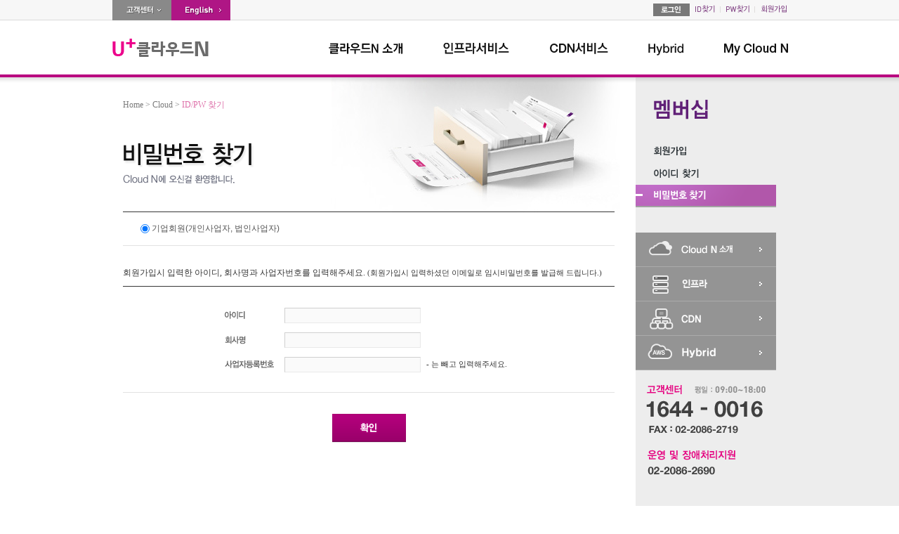

--- FILE ---
content_type: text/html;charset=utf-8
request_url: https://www.cloudn.co.kr/front/app/idpw/pw_search;jsessionid=05839FDC395EE2B2B5115EB19679C5BD.tomcat3
body_size: 57204
content:








<!DOCTYPE html PUBLIC "-//W3C//DTD XHTML 1.0 Transitional//EN" "http://www.w3.org/TR/xhtml1/DTD/xhtml1-transitional.dtd">
<html lang="ko" xmlns="http://www.w3.org/1999/xhtml">
<head>
	<meta http-equiv="Content-Type" content="text/html; charset=utf-8" />
	<title>U+ 클라우드N "Total Managed Cloud Service"</title>
	<link rel="stylesheet" type="text/css" href="/front/common/css/base.css;jsessionid=A37AAA9102CA9CF50C958BCBDF058DE0.tomcat3" />
	<link rel="stylesheet" type="text/css" href="/front/common/css/layout.css;jsessionid=A37AAA9102CA9CF50C958BCBDF058DE0.tomcat3" />
	<script type="text/javascript" src="/front/common/js/jquery.js;jsessionid=A37AAA9102CA9CF50C958BCBDF058DE0.tomcat3"></script>
	<script type="text/javascript" src="/front/common/js/jquery.popupWindow.js;jsessionid=A37AAA9102CA9CF50C958BCBDF058DE0.tomcat3"></script>
	<script type="text/javascript" src="/front/common/js/common.js;jsessionid=A37AAA9102CA9CF50C958BCBDF058DE0.tomcat3"></script>
	<script type="text/javascript" src="/front/common/js/google_anaytics.js;jsessionid=A37AAA9102CA9CF50C958BCBDF058DE0.tomcat3"></script>
<script type="text/javascript">

$(function() {
	var PAGE_NAME = "/front/app/idpw/pw_search;jsessionid=05839FDC395EE2B2B5115EB19679C5BD.tomcat3";
	var snbList = $("#snb > ul > li");

	if ( $(snbList).length > 1 ) {
		$(snbList).each( function(i,obj) {
			var img = $("a > img", obj);
			if ( PAGE_NAME != $("a", obj).attr("href") && (PAGE_NAME.indexOf($("a", obj).attr("href").substring(0,$("a", obj).attr("href").lastIndexOf('/'))) == -1 || PAGE_NAME.indexOf($("a", obj).attr("href").substring(0,$("a", obj).attr("href").lastIndexOf('_'))) == -1) ) {
				$(img).mouseover(function(event) {
					$(this).attr("src", $(this).attr("src").replace(".gif", "_on.gif"));
				});
				$(img).mouseout(function(event) {
					$(this).attr("src", $(this).attr("src").replace("_on.gif", ".gif"));
				});
			}else if(PAGE_NAME.indexOf('infra') > -1 && PAGE_NAME != $("a", obj).attr("href")){
				$(img).mouseover(function(event) {
					$(this).attr("src", $(this).attr("src").replace(".gif", "_on.gif"));
				});
				$(img).mouseout(function(event) {
					$(this).attr("src", $(this).attr("src").replace("_on.gif", ".gif"));
				});
			}else if(PAGE_NAME.indexOf('aws') > -1 && PAGE_NAME != $("a", obj).attr("href")){
				$(img).mouseover(function(event) {
					$(this).attr("src", $(this).attr("src").replace(".gif", "_on.gif"));
				});
				$(img).mouseout(function(event) {
					$(this).attr("src", $(this).attr("src").replace("_on.gif", ".gif"));
				});
			}else if(PAGE_NAME.indexOf('azure') > -1 && PAGE_NAME != $("a", obj).attr("href")){
				$(img).mouseover(function(event) {
					$(this).attr("src", $(this).attr("src").replace(".gif", "_on.gif"));
				});
				$(img).mouseout(function(event) {
					$(this).attr("src", $(this).attr("src").replace("_on.gif", ".gif"));
				});		
			}else if(PAGE_NAME.indexOf('hybrid') > -1 && PAGE_NAME != $("a", obj).attr("href")){
				$(img).mouseover(function(event) {
					$(this).attr("src", $(this).attr("src").replace(".gif", "_on.gif"));
				});
				$(img).mouseout(function(event) {
					$(this).attr("src", $(this).attr("src").replace("_on.gif", ".gif"));
				});
			} else {
				$(img).attr("src", $(img).attr("src").replace(".gif", "_on.gif"));
			}
		});
	}
});

</script>
</head>
<body>
<noscript>
<div style="display:inline;">
<img height="1" width="1" style="border-style:none;" alt="" src="//www.googleadservices.com/pagead/conversion/991783198/?value=0&amp;label=D78eCIrXmwQQntL12AM&amp;guid=ON&amp;script=0"/>
</div>
<iframe src=https://www.googletagmanager.com/ns.html?id=GTM-T6DM7QK height="0" width="0" style="display:none;visibility:hidden"></iframe>
</noscript>
<div id="wrapper">
	<!-- header -->
	<div id="header">
		













<script type="text/javascript" defer="defer">

$(function() {

	//alert(Get_Cookie("type"));
	// decodeURIComponent
	if (Get_Cookie("type") == "Lock") {
		deleteCookie("type");
		location.href = "/front/app/mycloudn/password_modify;jsessionid=A37AAA9102CA9CF50C958BCBDF058DE0.tomcat3";
	}

	$("input[name=j_username]").bind("focus", function() {
		if ( $(this).val() == "아이디" ) {
			$(this).val("");
		}
		else {
			$(this).select();
		}
	});
	$("input[name=j_username]").bind("blur", function() {
		if ( $(this).val() == "" ) {
			$(this).val("");
		}
	});
	$("input[name=j_password]").bind("focus", function() {
		if ( $(this).val() == "비밀번호" ) {
			$(this).val("");
		}
		else {
			$(this).select();
		}
	});
	$("input[name=j_password]").bind("blur", function() {
		if ( $(this).val() == "" ) {
			$(this).val("");
		}
	});

	$("input[name=j_username]").bind("keyup", function(event) {
		if ( event.which == 13 ) {
			var form = $(this).closest("form");
			$("input[name=j_password]", form).focus();
		}
	});

	$("input[name=j_password]").bind("keyup", function(event) {
		if ( event.which == 13 ) {
			var form = $(this).closest("form");
			login($(form).attr("id"));
		}
	});

	if ( $('.chargeCash').length > 0 ) {
		$('.chargeCash').popupWindow({
			centerScreen:1,
			height:720,
			width:518,
			resizable:false,
			scrollbars:true,
			toolbar:false,
			status:false,
			menubar:false,
			location:false
		});
	}
});

function login(formId) {
	deleteCookie("moveUrl");
	deleteCookie("type");
	deleteCookie("pgNm");
	deleteCookie("objUrl");
	deleteCookie("preUrl");
	var form = $("#" + formId);
	$(form).submit();
}

function fnLogout(url) {
	deleteCookie("moveUrl");
	deleteCookie("type");
	location.href = url;
}

function Get_Cookie( check_name ) {
	var a_all_cookies = document.cookie.split( ';' );
	var a_temp_cookie = '';
	var cookie_name = '';  //쿠키 이름
	var cookie_value = '';  //쿠키 값
	var b_cookie_found = false; // set boolean t/f default f

	for (var i = 0; i < a_all_cookies.length; i++ ){  //모든 쿠키 가져 와서 loop
		a_temp_cookie = a_all_cookies[i].split( '=' );  //쿠키 이름과 값을 나눔
		cookie_name = a_temp_cookie[0].replace(/^\s+|\s+$/g, '');  //[=] 기호 앞의 값을 쿠키 이름으로
		if ( cookie_name == check_name ){
			b_cookie_found = true;
		if ( a_temp_cookie.length > 1 ){
			cookie_value = unescape( a_temp_cookie[1].replace(/^\s+|\s+$/g, '') );  //[=] 기호 뒤의 값을 쿠키 값으로
		}
		return cookie_value;  //cookie 값 리턴
		break;
	}

	a_temp_cookie = null; //temp 쿠키를 비워줌
	cookie_name = ''; //쿠키 이름을 비워줌
	}
	if ( !b_cookie_found ) {
		return null;

	}
}

function deleteCookie( cookieName )
{
	 var expireDate = new Date();

	 //어제 날짜를 쿠키 소멸 날짜로 설정한다.
	 expireDate.setDate( expireDate.getDate() - 1 );
	 document.cookie = cookieName + "= " + "; expires=" + expireDate.toGMTString() + "; path=/";
}

/**
 * 쿠키 설정
 * @param cookieName 쿠키명
 * @param cookieValue 쿠키값
 * @param expireDay 쿠키 유효날짜
 */
function setCookie( cookieName, cookieValue, expireDate )
{
 var today = new Date();
 today.setDate( today.getDate() + parseInt( expireDate ) );
 document.cookie = cookieName + "=" + escape( cookieValue ) + "; path=/; expires=" + today.toGMTString() + ";";
}

function openCalculator() {
	url = "/front/app/calculator/calc;jsessionid=A37AAA9102CA9CF50C958BCBDF058DE0.tomcat3";
	openPopup(url, 930, 680);
}

function freeReqGo(pgNm, objUrl, preUrl) {
	setCookie("pgNm", pgNm, "1");
	setCookie("objUrl", objUrl, "1");
	setCookie("preUrl", preUrl, "1");
	var ss = $("#ss").val();

	if (pgNm == "cash") {
		if (ss == "0") {
			location.href = "/front/app/charging/popChargeCash;jsessionid=A37AAA9102CA9CF50C958BCBDF058DE0.tomcat3";
		} else {
			location.href = "/front/app/index;jsessionid=A37AAA9102CA9CF50C958BCBDF058DE0.tomcat3?cash=Y";
		}

	} else {
			if(pgNm == "myCloudn") // My Cloud N의 인프라 클릭 시 새창으로 열기 위해 추가. 20200515. L.S.J
			{
// 				window.open("about:blank").location.href = objUrl;
				window.open(objUrl, "_blank");
			}
			else
			{
				location.href = objUrl;
			}
	}
}

function fnCnslt(code) {
	var url;
	
	if (code == "aws") {
		url = "/front/app/aws/awsCnslt;jsessionid=A37AAA9102CA9CF50C958BCBDF058DE0.tomcat3";
		window.open(url, "popup", "toolbar=no,location=no,status=no,menubar=0,resizable=yes,width=800, height=650, scrollbars=yes");
	} else if (code == "hybrid") {
// 		url = "/front/app/hybrid/hybridCnslt;jsessionid=A37AAA9102CA9CF50C958BCBDF058DE0.tomcat3";
		url = "https://www.uplus.co.kr/css/orub/erms/EstimateRequest.hpi?menuId=12537";
			window.open(url, "popup", "toolbar=no,location=yes,status=no,menubar=0,resizable=yes,width=900, height=900, scrollbars=yes");
	}
}


</script>


         <div class="topnb_box">
            <!-- menu button -->
            <div class="top_btn">
                <a href="/front/app/customer/main;jsessionid=A37AAA9102CA9CF50C958BCBDF058DE0.tomcat3"><img src="/front/images/layout/btn_main_customer.gif;jsessionid=A37AAA9102CA9CF50C958BCBDF058DE0.tomcat3" alt="고객센터" /></a>







                <a href="http://global.cloudn.co.kr/global/app/index"><img src="/front/images/layout/btn_main_global.gif;jsessionid=A37AAA9102CA9CF50C958BCBDF058DE0.tomcat3" alt="English" /></a>
            </div>
            <!-- //menu button -->
           	
            
            <!-- top_nb 로그아웃 상태 -->
            <!--
            <form id="headLoginForm" name="headLoginForm" method="post" action="/front/app/member/login;jsessionid=A37AAA9102CA9CF50C958BCBDF058DE0.tomcat3">
	    -->
            <form id="headLoginForm" name="headLoginForm" method="post" action="/front/app/member/login;jsessionid=A37AAA9102CA9CF50C958BCBDF058DE0.tomcat3">
            <ul class="top_nb">
                <li class="idpw_input">
                    <div class="top_idpw">
			<!--
                        <input type="text" id="j_username" name="j_username" class="input_txt" value="아이디" alt="아이디" />
                        <input type="password" id="j_password" name="j_password" class="input_txt" value="비밀번호" alt="비밀번호"/>
			-->
                        <a href="#" onclick="login('headLoginForm')"><img src="/front/images/layout/btn_main_login.gif;jsessionid=A37AAA9102CA9CF50C958BCBDF058DE0.tomcat3" alt="로그인" /></a>
                    </div>
                </li>
		<!--
                <li>
                    <input type="checkbox" id="headSaveMemberId" name="saveMemberId" value="Y"  class="input_check"  /><img src="/front/images/layout/topnb1.gif;jsessionid=A37AAA9102CA9CF50C958BCBDF058DE0.tomcat3" alt="ID저장" />
                </li>
                <li>
                    <input type="checkbox" id="headGoMyPage" name="goMyPage" value="Y" class="input_check"  /><img src="/front/images/layout/topnb2.gif;jsessionid=A37AAA9102CA9CF50C958BCBDF058DE0.tomcat3" alt="My페이지로 이동" />
                </li>
		-->
                <li><a href="/front/app/idpw/id_search;jsessionid=A37AAA9102CA9CF50C958BCBDF058DE0.tomcat3"><img src="/front/images/layout/topnb3.gif;jsessionid=A37AAA9102CA9CF50C958BCBDF058DE0.tomcat3" alt="ID찾기" /></a></li>
                <li><a href="/front/app/idpw/pw_search;jsessionid=A37AAA9102CA9CF50C958BCBDF058DE0.tomcat3"><img src="/front/images/layout/topnb4.gif;jsessionid=A37AAA9102CA9CF50C958BCBDF058DE0.tomcat3" alt="PW찾기" /></a></li>
                <li  class="last_topnb"><a href="/front/app/member/agree;jsessionid=A37AAA9102CA9CF50C958BCBDF058DE0.tomcat3"><img src="/front/images/layout/topnb5.gif;jsessionid=A37AAA9102CA9CF50C958BCBDF058DE0.tomcat3" alt="회원가입" /></a></li>
            </ul>
            </form>
            <!-- //top_nb 로그아웃 상태 -->
            

            
        </div>

        <div class="head">
            <!-- logo -->
            <h1 class="logo_bizcloud"><a href="/front/app/index"><img src="/front/images/layout/logo_bizcloud.png;jsessionid=A37AAA9102CA9CF50C958BCBDF058DE0.tomcat3" alt="BizCloud N" /></a></h1>

        <div id="gnb">
        	<div class="gnb">
            	<ul class="gnb">
            	
					<!-- 클라우드N 소개 메뉴 추가 - header.jsp - 20200424. L.S.J -->
                    <li><a href="/front/app/introduce/introduce;jsessionid=A37AAA9102CA9CF50C958BCBDF058DE0.tomcat3"><img src="/front/images/layout/new_menu1_off.gif;jsessionid=A37AAA9102CA9CF50C958BCBDF058DE0.tomcat3" onmouseover="this.src='/front/images/layout/new_menu1_on.gif;jsessionid=A37AAA9102CA9CF50C958BCBDF058DE0.tomcat3'" onmouseout="this.src='/front/images/layout/new_menu1_off.gif;jsessionid=A37AAA9102CA9CF50C958BCBDF058DE0.tomcat3'" alt="클라우드N 소개" /></a></li>

					<!-- 인프라서비스 메뉴 링크 변경 - header.jsp - 20200424. L.S.J -->
                    <li><a href="/front/app/infra/infra_computing;jsessionid=A37AAA9102CA9CF50C958BCBDF058DE0.tomcat3" onmouseover="gnb_drop(1);" onmouseout="gnb_drop();"><img src="/front/images/layout/menu2.gif;jsessionid=A37AAA9102CA9CF50C958BCBDF058DE0.tomcat3" onmouseover="this.src='/front/images/layout/menu2_on.gif;jsessionid=A37AAA9102CA9CF50C958BCBDF058DE0.tomcat3'" onmouseout="this.src='/front/images/layout/menu2.gif;jsessionid=A37AAA9102CA9CF50C958BCBDF058DE0.tomcat3'" alt="인프라서비스" /></a></li>

                    <!-- azure 20170221-->  <!-- Azure 메뉴 삭제 - header.jsp - 20200424. L.S.J -->


                    <!-- aws 추가 : 161007 -->  <!-- AWS 메뉴 삭제 - header.jsp - 20200424. L.S.J -->


					<!-- CDN 메뉴 추가 - header.jsp - 20200424. L.S.J -->
					<li><a href="/front/app/cdn/cdn;jsessionid=A37AAA9102CA9CF50C958BCBDF058DE0.tomcat3"><img src="/front/images/layout/menu3.gif;jsessionid=A37AAA9102CA9CF50C958BCBDF058DE0.tomcat3" onmouseover="this.src='/front/images/layout/menu3_on.gif;jsessionid=A37AAA9102CA9CF50C958BCBDF058DE0.tomcat3'" onmouseout="this.src='/front/images/layout/menu3.gif;jsessionid=A37AAA9102CA9CF50C958BCBDF058DE0.tomcat3'" alt="CDN서비스" /></a></li>

					
					<li><a href="/front/app/hybrid/hybrid_introduce;jsessionid=A37AAA9102CA9CF50C958BCBDF058DE0.tomcat3" onmouseover="gnb_drop(7);" onmouseout="gnb_drop();"><img src="/front/images/hybrid/Hybrid_off.gif;jsessionid=A37AAA9102CA9CF50C958BCBDF058DE0.tomcat3" onmouseover="this.src='/front/images/hybrid/Hybrid_on.gif;jsessionid=A37AAA9102CA9CF50C958BCBDF058DE0.tomcat3'" onmouseout="this.src='/front/images/hybrid/Hybrid_off.gif;jsessionid=A37AAA9102CA9CF50C958BCBDF058DE0.tomcat3'" alt="Hybrid서비스" /></a></li>
					<!--<li><a href="/front/app/ovp/ovpList;jsessionid=A37AAA9102CA9CF50C958BCBDF058DE0.tomcat3" onmouseover="gnb_drop(3);" onmouseout="gnb_drop();"><img src="/front/images/layout/menu8.gif;jsessionid=A37AAA9102CA9CF50C958BCBDF058DE0.tomcat3" onmouseover="this.src='/front/images/layout/menu8_on.gif;jsessionid=A37AAA9102CA9CF50C958BCBDF058DE0.tomcat3'" onmouseout="this.src='/front/images/layout/menu8.gif;jsessionid=A37AAA9102CA9CF50C958BCBDF058DE0.tomcat3'" alt="솔루션" /></a></li>-->
					<!--<li><a href="/front/app/promotion/promotionMain;jsessionid=A37AAA9102CA9CF50C958BCBDF058DE0.tomcat3"><img src="/front/images/layout/menu6.gif;jsessionid=A37AAA9102CA9CF50C958BCBDF058DE0.tomcat3" onmouseover="this.src='/front/images/layout/menu6_on.gif;jsessionid=A37AAA9102CA9CF50C958BCBDF058DE0.tomcat3'" onmouseout="this.src='/front/images/layout/menu6.gif;jsessionid=A37AAA9102CA9CF50C958BCBDF058DE0.tomcat3'" alt="홍보관" /></a></li>-->

					<!-- My Cloud 메뉴 링크 삭제 - header.jsp - 20200424. L.S.J -->
					<li class="lastmn"><a onmouseover="gnb_drop(2);" onmouseout="gnb_drop();"> <img src="/front/images/layout/menu5.gif;jsessionid=A37AAA9102CA9CF50C958BCBDF058DE0.tomcat3" onmouseover="this.src='/front/images/layout/menu5_on.gif;jsessionid=A37AAA9102CA9CF50C958BCBDF058DE0.tomcat3'" onmouseout="this.src='/front/images/layout/menu5.gif;jsessionid=A37AAA9102CA9CF50C958BCBDF058DE0.tomcat3'" alt="My Cloud N" /></a></li>
                </ul>
            </div>
        </div>
   		
   			<input type="hidden" id="ss" name="ss" value="0"/>
		
		
        <!-- //gnb -->
      </div>

		


<script>

function goMyCloudN() {
	deleteCookie('moveUrl');
	//location.href="/front/app/go_my_cloudn;jsessionid=A37AAA9102CA9CF50C958BCBDF058DE0.tomcat3";
	freeReqGo('myCloudn','/front/app/go_my_cloudn;jsessionid=A37AAA9102CA9CF50C958BCBDF058DE0.tomcat3', '/app/index'); // header.jsp에서 새창으로 열리게 해놨음. 20200515. L.S.J
}

function Popup() {
	var url = "/front/app/popup/pop_gameServicePage;jsessionid=A37AAA9102CA9CF50C958BCBDF058DE0.tomcat3";
	window.open(url, "popup", "toolbar=no,location=no,status=no,menubar=0,resizable=yes,width=563, height=385, scrollbars=no");
}

function deleteCookie( cookieName ){
	 var expireDate = new Date();

	 //어제 날짜를 쿠키 소멸 날짜로 설정한다.
	 expireDate.setDate( expireDate.getDate() - 1 );
	 document.cookie = cookieName + "= " + "; expires=" + expireDate.toGMTString() + "; path=/";
}
</script>
<!-- sub -->
<div class="gnb_sub">
	<div class="gnb_sub_inner" id="gnb_drop1"  style="display:none;" onmouseover="gnb_drop(1);" onmouseout="gnb_drop();">
		<div class="gnb_sub_container">
			<ul class="subMenu infra">
				<!-- <li><a href="/front/app/infra/infra_hybrid;jsessionid=A37AAA9102CA9CF50C958BCBDF058DE0.tomcat3"><img src="/front/images/layout/gbn_sub1_4.gif;jsessionid=A37AAA9102CA9CF50C958BCBDF058DE0.tomcat3" onmouseover="this.src='/front/images/layout/gbn_sub1_4_on.gif;jsessionid=A37AAA9102CA9CF50C958BCBDF058DE0.tomcat3'" onmouseout="this.src='/front/images/layout/gbn_sub1_4.gif;jsessionid=A37AAA9102CA9CF50C958BCBDF058DE0.tomcat3'" alt="하이브리드" /></a></li> -->
				<li><a href="/front/app/infra/infra_computing;jsessionid=A37AAA9102CA9CF50C958BCBDF058DE0.tomcat3"><img src="/front/images/layout/gbn_sub1_1.gif;jsessionid=A37AAA9102CA9CF50C958BCBDF058DE0.tomcat3" onmouseover="this.src='/front/images/layout/gbn_sub1_1_on.gif;jsessionid=A37AAA9102CA9CF50C958BCBDF058DE0.tomcat3'" onmouseout="this.src='/front/images/layout/gbn_sub1_1.gif;jsessionid=A37AAA9102CA9CF50C958BCBDF058DE0.tomcat3'" alt="컴퓨팅" /></a></li>
				<li><a href="/front/app/infra/infra_storage;jsessionid=A37AAA9102CA9CF50C958BCBDF058DE0.tomcat3"><img src="/front/images/layout/gbn_sub1_2.gif;jsessionid=A37AAA9102CA9CF50C958BCBDF058DE0.tomcat3" onmouseover="this.src='/front/images/layout/gbn_sub1_2_on.gif;jsessionid=A37AAA9102CA9CF50C958BCBDF058DE0.tomcat3'" onmouseout="this.src='/front/images/layout/gbn_sub1_2.gif;jsessionid=A37AAA9102CA9CF50C958BCBDF058DE0.tomcat3'" alt="스토리지" /></a></li>
				<li class="last"><a href="/front/app/infra/infra_network;jsessionid=A37AAA9102CA9CF50C958BCBDF058DE0.tomcat3"><img src="/front/images/layout/gbn_sub1_3.gif;jsessionid=A37AAA9102CA9CF50C958BCBDF058DE0.tomcat3" onmouseover="this.src='/front/images/layout/gbn_sub1_3_on.gif;jsessionid=A37AAA9102CA9CF50C958BCBDF058DE0.tomcat3'" onmouseout="this.src='/front/images/layout/gbn_sub1_3.gif;jsessionid=A37AAA9102CA9CF50C958BCBDF058DE0.tomcat3'" alt="네크워크" /></a></li>
			</ul>
		</div>
	</div>

	<!-- azure 추가 : 170221 -->
	<div class="gnb_sub_inner" id="gnb_drop6"  style="display:none;" onmouseover="gnb_drop(6);" onmouseout="gnb_drop();">
		<div class="gnb_sub_container">
			<ul class="subMenu azure">
				<li><a href="/front/app/azure/azure_introduce;jsessionid=A37AAA9102CA9CF50C958BCBDF058DE0.tomcat3"><img src="/front/images/layout/gbn_sub11_1.gif;jsessionid=A37AAA9102CA9CF50C958BCBDF058DE0.tomcat3" onmouseover="this.src='/front/images/layout/gbn_sub11_1_on.gif;jsessionid=A37AAA9102CA9CF50C958BCBDF058DE0.tomcat3'" onmouseout="this.src='/front/images/layout/gbn_sub11_1.gif;jsessionid=A37AAA9102CA9CF50C958BCBDF058DE0.tomcat3'" alt="Azure 소개" /></a></li>
                <li><a href="/front/app/azure/azure_function;jsessionid=A37AAA9102CA9CF50C958BCBDF058DE0.tomcat3"><img src="/front/images/layout/gbn_sub11_2.gif;jsessionid=A37AAA9102CA9CF50C958BCBDF058DE0.tomcat3" onmouseover="this.src='/front/images/layout/gbn_sub11_2_on.gif;jsessionid=A37AAA9102CA9CF50C958BCBDF058DE0.tomcat3'" onmouseout="this.src='/front/images/layout/gbn_sub11_2.gif;jsessionid=A37AAA9102CA9CF50C958BCBDF058DE0.tomcat3'" alt="Azure 기능" /></a></li>
                
                <li><a href="/front/app/azure/azure_apply;jsessionid=A37AAA9102CA9CF50C958BCBDF058DE0.tomcat3"><img src="/front/images/layout/gbn_sub11_4.gif;jsessionid=A37AAA9102CA9CF50C958BCBDF058DE0.tomcat3" onmouseover="this.src='/front/images/layout/gbn_sub11_4_on.gif;jsessionid=A37AAA9102CA9CF50C958BCBDF058DE0.tomcat3'" onmouseout="this.src='/front/images/layout/gbn_sub11_4.gif;jsessionid=A37AAA9102CA9CF50C958BCBDF058DE0.tomcat3'" alt="Azure 서비스신청" /></a></li>
                
                <li class="last"><a href="/front/app/azure/azure_inquiry;jsessionid=A37AAA9102CA9CF50C958BCBDF058DE0.tomcat3"><img src="/front/images/layout/gbn_sub11_5.gif;jsessionid=A37AAA9102CA9CF50C958BCBDF058DE0.tomcat3" onmouseover="this.src='/front/images/layout/gbn_sub11_5_on.gif;jsessionid=A37AAA9102CA9CF50C958BCBDF058DE0.tomcat3'" onmouseout="this.src='/front/images/layout/gbn_sub11_5.gif;jsessionid=A37AAA9102CA9CF50C958BCBDF058DE0.tomcat3'" alt="상담문의" /></a></li>
			</ul>
		</div>
	</div>
	<!-- //  azure 추가 : 170221 -->

	<!-- aws 추가 : 161007 -->
	<div class="gnb_sub_inner" id="gnb_drop5"  style="display:none;" onmouseover="gnb_drop(5);" onmouseout="gnb_drop();">
		<div class="gnb_sub_container">
			<ul class="subMenu aws">
				<li><a href="/front/app/aws/aws_introduce;jsessionid=A37AAA9102CA9CF50C958BCBDF058DE0.tomcat3"><img src="/front/images/layout/gbn_sub9_1.gif;jsessionid=A37AAA9102CA9CF50C958BCBDF058DE0.tomcat3" onmouseover="this.src='/front/images/layout/gbn_sub9_1_on.gif;jsessionid=A37AAA9102CA9CF50C958BCBDF058DE0.tomcat3'" onmouseout="this.src='/front/images/layout/gbn_sub9_1.gif;jsessionid=A37AAA9102CA9CF50C958BCBDF058DE0.tomcat3'" alt="AWS 소개" /></a></li>
				<li><a href="/front/app/aws/awsDX;jsessionid=A37AAA9102CA9CF50C958BCBDF058DE0.tomcat3"><img src="/front/images/layout/gbn_sub9_4.gif;jsessionid=A37AAA9102CA9CF50C958BCBDF058DE0.tomcat3" onmouseover="this.src='/front/images/layout/gbn_sub9_4_on.gif;jsessionid=A37AAA9102CA9CF50C958BCBDF058DE0.tomcat3'" onmouseout="this.src='/front/images/layout/gbn_sub9_4.gif;jsessionid=A37AAA9102CA9CF50C958BCBDF058DE0.tomcat3'" alt="AWS DX" /></a></li>
                <li><a href="/front/app/aws/awsServiceReqst;jsessionid=A37AAA9102CA9CF50C958BCBDF058DE0.tomcat3"><img src="/front/images/layout/gbn_sub9_2.gif;jsessionid=A37AAA9102CA9CF50C958BCBDF058DE0.tomcat3" onmouseover="this.src='/front/images/layout/gbn_sub9_2_on.gif;jsessionid=A37AAA9102CA9CF50C958BCBDF058DE0.tomcat3'" onmouseout="this.src='/front/images/layout/gbn_sub9_2.gif;jsessionid=A37AAA9102CA9CF50C958BCBDF058DE0.tomcat3'" alt="AWS 서비스 신청" /></a></li>
                <li class="last"><a href="javascript:fnCnslt('aws');"><img src="/front/images/layout/gbn_sub9_3.gif;jsessionid=A37AAA9102CA9CF50C958BCBDF058DE0.tomcat3" onmouseover="this.src='/front/images/layout/gbn_sub9_3_on.gif;jsessionid=A37AAA9102CA9CF50C958BCBDF058DE0.tomcat3'" onmouseout="this.src='/front/images/layout/gbn_sub9_3.gif;jsessionid=A37AAA9102CA9CF50C958BCBDF058DE0.tomcat3'" alt="AWS 서비스 상담/문의" /></a></li>
			</ul>
		</div>
	</div>
	<!-- //  aws 추가 : 161007 -->
	
	<!-- hybrid 추가 : 180312 -->
	<div class="gnb_sub_inner" id="gnb_drop7"  style="display:none;" onmouseover="gnb_drop(7);" onmouseout="gnb_drop();">
		<div class="gnb_sub_container">
			<ul class="subMenu hybrid">
				<li><a href="/front/app/hybrid/hybrid_introduce;jsessionid=A37AAA9102CA9CF50C958BCBDF058DE0.tomcat3"><img src="/front/images/layout/gbn_sub12_1.gif;jsessionid=A37AAA9102CA9CF50C958BCBDF058DE0.tomcat3" onmouseover="this.src='/front/images/layout/gbn_sub12_1_on.gif;jsessionid=A37AAA9102CA9CF50C958BCBDF058DE0.tomcat3'" onmouseout="this.src='/front/images/layout/gbn_sub12_1.gif;jsessionid=A37AAA9102CA9CF50C958BCBDF058DE0.tomcat3'" alt="hybrid 소개" /></a></li>
                
<!-- 서비스 신청 메뉴 삭제 - 20200421. L.S.J -->


<!-- 다이렉트 커넥트 메뉴 추가 - 20200506. L.S.J -->
				<li><a href="/front/app/hybrid/hybridDX;jsessionid=A37AAA9102CA9CF50C958BCBDF058DE0.tomcat3"><img src="/front/images/layout/gbn_sub9_4.gif;jsessionid=A37AAA9102CA9CF50C958BCBDF058DE0.tomcat3" onmouseover="this.src='/front/images/layout/gbn_sub9_4_on.gif;jsessionid=A37AAA9102CA9CF50C958BCBDF058DE0.tomcat3'" onmouseout="this.src='/front/images/layout/gbn_sub9_4.gif;jsessionid=A37AAA9102CA9CF50C958BCBDF058DE0.tomcat3'" alt="다이렉트 커넥트" /></a></li>
                <li><li class="last"><a href="javascript:fnCnslt('hybrid');"><img src="/front/images/layout/gbn_sub12_3.gif;jsessionid=A37AAA9102CA9CF50C958BCBDF058DE0.tomcat3" onmouseover="this.src='/front/images/layout/gbn_sub12_3_on.gif;jsessionid=A37AAA9102CA9CF50C958BCBDF058DE0.tomcat3'" onmouseout="this.src='/front/images/layout/gbn_sub12_3.gif;jsessionid=A37AAA9102CA9CF50C958BCBDF058DE0.tomcat3'" alt="hybrid 서비스 상담/문의" /></a></li>

			</ul>
		</div>
	</div>
	<!-- //  hybrid 추가 : 180312 -->

	<div class="gnb_sub_inner" id="gnb_drop4"  style="display:none;" onmouseover="gnb_drop(4);" onmouseout="gnb_drop();">
		<div class="gnb_sub_container">
			<ul class="subMenu mycloudn">
				<li><a href="/front/app/echo/echostore;jsessionid=A37AAA9102CA9CF50C958BCBDF058DE0.tomcat3"><img src="/front/images/layout/gbn_sub2_1.gif;jsessionid=A37AAA9102CA9CF50C958BCBDF058DE0.tomcat3" onmouseover="this.src='/front/images/layout/gbn_sub2_1_on.gif;jsessionid=A37AAA9102CA9CF50C958BCBDF058DE0.tomcat3'" onmouseout="this.src='/front/images/layout/gbn_sub2_1.gif;jsessionid=A37AAA9102CA9CF50C958BCBDF058DE0.tomcat3'" alt="스토어 상품" /></a></li>
				<li class="last"><a href="/front/app/echo/echostore_service;jsessionid=A37AAA9102CA9CF50C958BCBDF058DE0.tomcat3"><img src="/front/images/layout/gbn_sub2_2.gif;jsessionid=A37AAA9102CA9CF50C958BCBDF058DE0.tomcat3" onmouseover="this.src='/front/images/layout/gbn_sub2_2_on.gif;jsessionid=A37AAA9102CA9CF50C958BCBDF058DE0.tomcat3'" onmouseout="this.src='/front/images/layout/gbn_sub2_2.gif;jsessionid=A37AAA9102CA9CF50C958BCBDF058DE0.tomcat3'" alt="서비스 소개" /></a></li>
			</ul>
		</div>
	</div>
	<div class="gnb_sub_inner" id="gnb_drop3"  style="display:none;" onmouseover="gnb_drop(3);" onmouseout="gnb_drop();">
		<div class="gnb_sub_container">
			<ul class="subMenu solution">
				<!--<li><a class="sub_list_center" href="/front/app/adisvc/main;jsessionid=A37AAA9102CA9CF50C958BCBDF058DE0.tomcat3"><img src="/front/images/layout/gbn_sub7_1.gif;jsessionid=A37AAA9102CA9CF50C958BCBDF058DE0.tomcat3" onmouseover="this.src='/front/images/layout/gbn_sub7_1_on.gif;jsessionid=A37AAA9102CA9CF50C958BCBDF058DE0.tomcat3'" onmouseout="this.src='/front/images/layout/gbn_sub7_1.gif;jsessionid=A37AAA9102CA9CF50C958BCBDF058DE0.tomcat3'" alt="게임클라우드" /></a></li>-->
				<li class="last">&nbsp;&nbsp;&nbsp;<a class="sub_list_center" href="/front/app/ovp/ovpList;jsessionid=A37AAA9102CA9CF50C958BCBDF058DE0.tomcat3"><img src="/front/images/layout/gbn_sub5_3.gif;jsessionid=A37AAA9102CA9CF50C958BCBDF058DE0.tomcat3" onmouseover="this.src='/front/images/layout/gbn_sub5_3_on.gif;jsessionid=A37AAA9102CA9CF50C958BCBDF058DE0.tomcat3'" onmouseout="this.src='/front/images/layout/gbn_sub5_3.gif;jsessionid=A37AAA9102CA9CF50C958BCBDF058DE0.tomcat3'" alt="OVP" /></a></li>
			</ul>
		</div>
	</div>
	<div  class="gnb_sub_inner" id="gnb_drop2"  style="display:none;" onmouseover="gnb_drop(2);" onmouseout="gnb_drop();">
		<div class="gnb_sub_container">
			<ul class="subMenu mycloudn">
				<li><a href="javascript:goMyCloudN();"><img src="/front/images/layout/gbn_sub5_1.gif;jsessionid=A37AAA9102CA9CF50C958BCBDF058DE0.tomcat3" onmouseover="this.src='/front/images/layout/gbn_sub5_1_on.gif;jsessionid=A37AAA9102CA9CF50C958BCBDF058DE0.tomcat3'" onmouseout="this.src='/front/images/layout/gbn_sub5_1.gif;jsessionid=A37AAA9102CA9CF50C958BCBDF058DE0.tomcat3'" alt="인프라" /></a></li>

<!-- CDN 링크 및 이미지 추가 - 20200506. L.S.J -->
				<li><a target="_blank" href="https://portal.cloudn.co.kr/account/login">
					<img src="/front/images/layout/gbn_sub15_1.gif;jsessionid=A37AAA9102CA9CF50C958BCBDF058DE0.tomcat3" onmouseover="this.src='/front/images/layout/gbn_sub15_1_on.gif;jsessionid=A37AAA9102CA9CF50C958BCBDF058DE0.tomcat3'" onmouseout="this.src='/front/images/layout/gbn_sub15_1.gif;jsessionid=A37AAA9102CA9CF50C958BCBDF058DE0.tomcat3'" alt="CDN" /></a></li>


				<!-- <li class="last"><a href="/front/app/popup/pop_gameServicePage;jsessionid=A37AAA9102CA9CF50C958BCBDF058DE0.tomcat3"><img src="/front/images/layout/gbn_sub5_2.gif;jsessionid=A37AAA9102CA9CF50C958BCBDF058DE0.tomcat3" onmouseover="this.src='/front/images/layout/gbn_sub5_2_on.gif;jsessionid=A37AAA9102CA9CF50C958BCBDF058DE0.tomcat3'" onmouseout="this.src='/front/images/layout/gbn_sub5_2.gif;jsessionid=A37AAA9102CA9CF50C958BCBDF058DE0.tomcat3'" alt="게임운영플렛폼" /></a></li>-->
				<!--
	           	
					<li><a href="/front/app/go_my_cloudn;jsessionid=A37AAA9102CA9CF50C958BCBDF058DE0.tomcat3"><img src="/front/images/layout/gbn_sub5_2.gif;jsessionid=A37AAA9102CA9CF50C958BCBDF058DE0.tomcat3" onmouseover="this.src='/front/images/layout/gbn_sub5_2_on.gif;jsessionid=A37AAA9102CA9CF50C958BCBDF058DE0.tomcat3'" onmouseout="this.src='/front/images/layout/gbn_sub5_2.gif;jsessionid=A37AAA9102CA9CF50C958BCBDF058DE0.tomcat3'" alt="게임운영플렛폼" /></a></li>
				-->
				<!--
				
					<li><a href="javascript:freeReqGo('myCloudn','/front/app/go_my_cloudn;jsessionid=A37AAA9102CA9CF50C958BCBDF058DE0.tomcat3', '/app/index')"><img src="/front/images/layout/gbn_sub5_3.gif;jsessionid=A37AAA9102CA9CF50C958BCBDF058DE0.tomcat3" onmouseover="this.src='/front/images/layout/gbn_sub5_3_on.gif;jsessionid=A37AAA9102CA9CF50C958BCBDF058DE0.tomcat3'" onmouseout="this.src='/front/images/layout/gbn_sub5_3.gif;jsessionid=A37AAA9102CA9CF50C958BCBDF058DE0.tomcat3'" alt="미디어플랫폼" /></a></li>
				-->

<!-- Azure 포털, AWS 포털 메뉴 삭제 - 20200421. L.S.J -->

<!-- 				<li> -->









<!-- 									</a>		 -->


<!-- 									<script> -->
<!--  									$("#goAzureButton").click(function(){ -->
<!--  										alert('고객사 Admin 계정이 아닐 경우 자동로그인을 지원하지 않습니다.'); -->
<!--  									}); -->
<!-- 									</script> -->





<!-- 							</a> -->
<!-- 							<script> -->
<!--  								$("#goAzureApplyButton").click(function(){ -->
<!--  									alert('Azure 서비스 신청 후 이용하실 수 있습니다.'); -->
<!--  								}); -->
<!-- 							</script> -->




<!-- 						<a href="https://portal.azure.com" target="_blank" id="goAzureButton" > -->

<!-- 						</a>		 -->

<!-- 				</li> -->
<!-- 				<li> -->
<!-- 					<a href="https://aws.amazon.com/ko/" target="_blank"> -->

<!-- 					</a> -->
<!-- 				</li> -->

				<li class="last"><a target="_blank" href="https://service.cloudn.co.kr">
					<img src="/front/images/layout/gbn_sub14_1.gif;jsessionid=A37AAA9102CA9CF50C958BCBDF058DE0.tomcat3" onmouseover="this.src='/front/images/layout/gbn_sub14_1_on.gif;jsessionid=A37AAA9102CA9CF50C958BCBDF058DE0.tomcat3'" onmouseout="this.src='/front/images/layout/gbn_sub14_1.gif;jsessionid=A37AAA9102CA9CF50C958BCBDF058DE0.tomcat3'" alt="Hybrid포털" /></a>
				</li>
			</ul>
		</div>
	</div>
</div>
<!-- //sub -->

	</div>
	<!-- //header -->

	<!-- container -->
	<div id="container">
		<div class="subwrap">
			






<!-- add CSS -->
<link rel="stylesheet" type="text/css" href="/front/common/css/idpw.css;jsessionid=A37AAA9102CA9CF50C958BCBDF058DE0.tomcat3" />
<script type="text/javascript" src="/front/common/js/auth_realname.js;jsessionid=A37AAA9102CA9CF50C958BCBDF058DE0.tomcat3"></script>

<script type="text/javascript">

$(document).ready(function(){
	//Default Action
	$(".tab_cont").hide(); //Hide all content
	$("ul.tabs li:first").addClass("active").show(); //Activate first tab
	$(".tab_cont:first").show(); //Show first tab content
	
	$("ul.tabs li").removeClass("active"); //Remove any "active" class
	$(this).addClass("active"); //Add "active" class to selected tab
	$(".tab_cont").hide(); //Hide all tab content
// 	$("#tab1").fadeIn(); // 개인회원 관련 부분 삭제 20191002. L.S.J
	$("#tab2").fadeIn(); // 개인회원 관련 부분 삭제로 인한 추가 20191002. L.S.J
	$("input:radio:eq(0)").attr("checked", "checked"); // 첫번째 radio check
});

function memberGubun(activeTab, obj)
{
	$("ul.tabs li").removeClass("active"); //Remove any "active" class
	$(this).addClass("active"); //Add "active" class to selected tab
	$(".tab_cont").hide(); //Hide all tab content
	$(activeTab).fadeIn(); //Fade in the active content
	
	$("#memTpCd").attr("value", obj.value);
	//alert($("#memTpCd").val());
	
	return false;
}

function fnPswdByPerson()
{
	$("#corpNm").attr("value", "");
	$("#busiNum").attr("value", "");
	$("#iMemId").attr("value", "");
	
	var form = $("#member");
	var memId = $.trim($("#pMemId").val());
	var memNm = $.trim($("#memNm").val());
	var resiNum = $.trim($("#jumin1").val()) + $.trim($("#jumin2").val());
	
	$("#resiNum").attr("value", resiNum);
	$("#memId").attr("value", memId);	
	
	if (memNm == '')
	{
		alert("이름을 입력해 주세요.");
		$("#memNm").focus();
		return;
	}
	
	if (check_juminno(resiNum) == false)
	{
		alert("올바른 주민번호를 입력해 주세요.");
		$("#jumin1").attr("value","");
		$("#jumin2").attr("value","");
		$("#jumin1").focus();
		return;
	}
	
	if (memId == '')
	{
		alert("아이디를 입력해 주세요.");
		$("#pMemId").focus();
		return;
	}
	
	$.ajax({
		  url : "/front/app/idpw/pw_update;jsessionid=A37AAA9102CA9CF50C958BCBDF058DE0.tomcat3",
		  type: "POST",
		  async: false,
		  dataType : "json",
		  cache : false,
		  data : {
			  "memId" : memId, 
			  "memNm" : memNm,
		 	  "resiNum" : resiNum	
		  },
		  success : function( rs ) {	   
			  	if(rs.iRtn > 0) 
				{
			  		$("#iRtn").attr("value", rs.iRtn);
			  		$(form).submit();
				} else {
					alert(" 일치하는 정보가 없습니다. ");
				}
				return;
		  }
	 });
}

function fnPswdByComp()
{
	$("#memNm").attr("value", "");
	$("#jumin1").attr("value", "");
	$("#jumin2").attr("value", "");
	$("#pMemId").attr("value", "");

	var form = $("#member");
	var memId = $.trim($("#cMemId").val());
	var corpNm = $.trim($("#corpNm").val());
	var busiNum = $.trim($("#busiNum").val());
	
	$("#memId").attr("value", memId);
	
	if (memId == '')
	{
		alert("아이디를 입력해 주세요.");
		$("#cMemId").focus();
		return;
	}
	
	if (corpNm == '')
	{
		alert("회사명을 입력해 주세요.");
		$("#corpNm").focus();
		return;
	}

	if (busiNum == '')
	{
		alert("사업자번호를 입력해 주세요.");
		$("#busiNum").focus();
		return;
	}
	
	if (check_busino(busiNum) == false)
	{
		alert("올바른 사업자번호를 입력해 주세요.");
		$("#busiNum").attr("value","");
		$("#busiNum").focus();
		return;
	}
	
	$.ajax({
		  url : "/front/app/idpw/pw_update;jsessionid=A37AAA9102CA9CF50C958BCBDF058DE0.tomcat3",
		  type: "POST",
		  async: false,
		  dataType : "json",
		  cache : false,
		  data : {
			  "memId" : memId, 
			  "memNm" : corpNm, 
			  "corpNm" : corpNm,
		 	  "busiNum" : busiNum	
		  },
		  success : function( rs ) {	   
			  	if(rs.iRtn > 0) 
				{
			  		$("#iRtn").attr("value", rs.iRtn);
			  		$(form).submit();
				} else {
					alert(" 일치하는 정보가 없습니다. ");
				}
				return;
		  }
	 });
}


window.name ="Parent_window";

function ipinPopup()
{
	$("#memNm").attr("value", "");
	$("#jumin1").attr("value", "");
	$("#jumin2").attr("value", "");
	$("#pMemId").attr("value", "");
	$("#corpNm").attr("value", "");
	$("#busiNum").attr("value", "");
	
	var memId = $.trim($("#iMemId").val());
	$("#memId").attr("value", memId);
	
	if (memId == '')
	{
		alert("아이디를 입력해 주세요.");
		$("#iMemId").focus();
		return;
	}
	
	window.open('', 'popupIPIN2', 'width=450, height=550, top=100, left=100, fullscreen=no, menubar=no, status=no, toolbar=no, titlebar=yes, location=no, scrollbar=no');
	document.form_ipin.target = "popupIPIN2";
	document.form_ipin.action = "https://cert.vno.co.kr/ipin.cb";
	document.form_ipin.submit();
}
</script>

			<div class="contents idpw_bg">
				<p class="path">Home &gt; Cloud &gt; <span class="here">ID/PW 찾기</span></p>        
				<h2 class="mgb10"><img src="/front/images/idpw/h2_pwSearch_tit.gif;jsessionid=A37AAA9102CA9CF50C958BCBDF058DE0.tomcat3" alt="비밀번호 찾기" /></h2>
                <p class="mgb40"><img src="/front/images/idpw/h2_idSearch_txt.gif;jsessionid=A37AAA9102CA9CF50C958BCBDF058DE0.tomcat3" alt="Cloud에 오신걸 환영합니다." /></p>

				<!-- 내용 -->
					<div class="con">
					<!-- 회원구분 -->
					<div class="basicBox clearboth">
						<ul class="listStyle1">
<!-- 						    개인회원 관련 부분 삭제 20191002. L.S.J -->

							<li><input type="radio" name="member_sort" id="member_sort2" value="00180003" onclick="javascript:memberGubun('#tab2', this);"/> <label for="member_sort2">기업회원(개인사업자, 법인사업자)</label></li>
						</ul>
					</div>
					<!-- //회원구분 -->
	
	
					<form id="member" name="member" action="/front/app/idpw/pw_search;jsessionid=A37AAA9102CA9CF50C958BCBDF058DE0.tomcat3" method="post">
					<input id="memId" name="memId" type="hidden" value=""/>
					<input id="memNm" name="memNm" type="hidden" value=""/>
					<input id="resiNum" name="resiNum" type="hidden" value=""/>
					<input id="ipinNum" name="ipinNum" type="hidden" value=""/>
					<input type="hidden" name="iRtn" id="iRtn">
					<!-- tab1 -->
					
<!-- 					개인회원 관련 부분 삭제_1 시작 20191002. L.S.J -->
<!-- 					<div id="tab1" class="tab_cont"> -->
<!-- 						실명 확인 -->
<!-- 					<p class="idpw_search_txt">회원가입시 입력한 이름 아이디를 입력해주세요. <span>(회원가입시 입력하셨던 이메일로 임시비밀번호를 발급해 드립니다.)</span></p>2012-05-11 modify -->
<!--                     <div class="search_pw_ipin"> -->
<!--                     개인회원 관련 부분 삭제_1 종료 20191002. L.S.J -->
                    
                    	
                        
<!--                         개인회원 관련 부분 삭제_2 시작 20191002. L.S.J -->
<!--                         <div class="search_security"> -->
<!--                             <dl> -->
<!--                                 <dt> -->

<!--                                 </dt> -->
<!--                                 <dd>     -->
<!--                                     <table cellpadding="0" cellspacing="0" border="0" class="ipin_tbl"> -->
<!--                                     	2012-05-09 modify -->




<!--                                         //2012-05-09 modify -->
<!--                                         <tbody> -->
<!--                                             <tr> -->

<!--                                                 <td><input type="text" name="iMemId" id="iMemId" class="textbox name_input" title="ID" /></td> -->
<!--                                             </tr> -->
<!--                                         </tbody> -->
<!--                                     </table> -->
<!--                                 </dd> -->
<!--                             </dl> -->
<!--                             button -->

<!--                             //button -->

<!--                         </div> -->
<!--                       </div> -->
<!--                     </div> -->
<!--                     개인회원 관련 부분 삭제_2 종료 20191002. L.S.J -->
                    
					<!-- //실명 확인 -->
					<!-- //tab1 -->

					<!-- tab2 -->
					<div id="tab2" class="tab_cont">
						<!-- 사업자 번호확인 -->
						<p class="idpw_search_txt">회원가입시 입력한 아이디, 회사명과 사업자번호를 입력해주세요. <span>(회원가입시 입력하셨던 이메일로 임시비밀번호를 발급해 드립니다.)</span>
						<div class="basicBox">
						<div class="nameForm2">
							<table cellpadding="0" cellspacing="0" border="0">
								<colgroup>
									<col width="85px" />
									<col width="325px" />
								</colgroup>
								<tbody>
									<tr>
										<th><img src="/front/images/idpw/th_id.gif;jsessionid=A37AAA9102CA9CF50C958BCBDF058DE0.tomcat3" alt="아이디" /></th>
										<td><input type="text" name="cMemId" id="cMemId" class="textbox name_input" title="아이디" /></td>
									</tr>
									<tr>
										<th><img src="/front/images/bbs/th_co_name.gif;jsessionid=A37AAA9102CA9CF50C958BCBDF058DE0.tomcat3" alt="회사명" /></th>
										<td><input id="corpNm" name="corpNm" title="회사명" class="textbox name_input" type="text" value=""/></td>
									</tr>
									<tr>
										<th><img src="/front/images/idpw/business_num.gif;jsessionid=A37AAA9102CA9CF50C958BCBDF058DE0.tomcat3" alt="사업자번호" /></th>
										<td><input id="busiNum" name="busiNum" title="사업자번호" class="textbox name_input" type="text" value="" maxlength="11"/>
										<span class="mgl5">- 는 빼고 입력해주세요.</span></td>
									</tr>
								</tbody>
							</table>
						</div>
					 </div>
						<!-- //사업자 번호확인 -->

						<!-- button -->
						<div class="ac mgt20"><a href="javascript:fnPswdByComp();"><img src="/front/images/btn/btn_confirm.gif;jsessionid=A37AAA9102CA9CF50C958BCBDF058DE0.tomcat3" alt="확인" /></a></div>
						<!-- //button -->

					</div>
					<!-- //tab2 -->
				</form>
				</div>
				<!-- //내용 -->
		</div>

<form name="form_ipin" method="post">
	<input type="hidden" name="m" value="pubmain">						<!-- 필수 데이타로, 누락하시면 안됩니다. -->
    <input type="hidden" name="enc_data" value="AgAEQjg4NRFqCmsI1BHJpncTHV1yG+aEnT6xCUhYfsKe0ULdE6NwmcmPvRxlMc7IW2VqfcBIQ5tinB6wsXnSfwAHnXu2A6kbnCXBsoCY/05rNih5I/aTBzYhjJR9JzwSa67RBtlhKc3JRK8dT1XFHkOk86VV92yYhj/9jqo3rvfqQgZSQVTsquYL5oiOHvEpJMxPQkZK3Wca6CTta3FBrWwaq6G16LnhkbXGQxQC1OrjYpTccb6qOAcl/Ram0OF9IinGe9Mbdsb7YoYPCenhJci5GehnYu16XCCKBmnBRGuM1/rkcDXY;jsessionid=A37AAA9102CA9CF50C958BCBDF058DE0.tomcat3">		<!-- 위에서 업체정보를 암호화 한 데이타입니다. -->
    
    <!-- 업체에서 응답받기 원하는 데이타를 설정하기 위해 사용할 수 있으며, 인증결과 응답시 해당 값을 그대로 송신합니다.
    	 해당 파라미터는 추가하실 수 없습니다. -->
    <input type="hidden" name="param_r1" value="pw">
    <input type="hidden" name="param_r2" value="">
    <input type="hidden" name="param_r3" value="">
</form>		

	
			<div class="rightwrap">
				<!-- snb -->
				

                <div id="snb">
                    <h2><img src="/front/images/layout/snb_h2_membership.gif;jsessionid=A37AAA9102CA9CF50C958BCBDF058DE0.tomcat3" alt="회원" /></h2>
                    <ul>
                        <li><a href="/front/app/member/agree;jsessionid=A37AAA9102CA9CF50C958BCBDF058DE0.tomcat3"><img src="/front/images/layout/snb_membership1.gif;jsessionid=A37AAA9102CA9CF50C958BCBDF058DE0.tomcat3" alt="회원가입" /></a></li>
                        <li><a href="/front/app/idpw/id_search;jsessionid=A37AAA9102CA9CF50C958BCBDF058DE0.tomcat3"><img src="/front/images/layout/snb_membership2.gif;jsessionid=A37AAA9102CA9CF50C958BCBDF058DE0.tomcat3" alt="ID 찾기" /></a></li>
                        <li><a href="/front/app/idpw/pw_search;jsessionid=A37AAA9102CA9CF50C958BCBDF058DE0.tomcat3"><img src="/front/images/layout/snb_membership3.gif;jsessionid=A37AAA9102CA9CF50C958BCBDF058DE0.tomcat3" alt="비밀번호 찾기" /></a></li>
                        <!-- 
                        <li><a href="/front/app/member/agree;jsessionid=A37AAA9102CA9CF50C958BCBDF058DE0.tomcat3"><img src="/front/images/layout/snb_membership1.gif;jsessionid=A37AAA9102CA9CF50C958BCBDF058DE0.tomcat3" onmouseover="this.src='/front/images/layout/snb_membership1_on.gif;jsessionid=A37AAA9102CA9CF50C958BCBDF058DE0.tomcat3'" onmouseout="this.src='/front/images/layout/snb_membership1.gif;jsessionid=A37AAA9102CA9CF50C958BCBDF058DE0.tomcat3'" alt="회원가입" /></a></li>
                        <li><a href="/front/app/idpw/id_search;jsessionid=A37AAA9102CA9CF50C958BCBDF058DE0.tomcat3"><img src="/front/images/layout/snb_membership2.gif;jsessionid=A37AAA9102CA9CF50C958BCBDF058DE0.tomcat3" onmouseover="this.src='/front/images/layout/snb_membership2_on.gif;jsessionid=A37AAA9102CA9CF50C958BCBDF058DE0.tomcat3'" onmouseout="this.src='/front/images/layout/snb_membership2.gif;jsessionid=A37AAA9102CA9CF50C958BCBDF058DE0.tomcat3'" alt="ID 찾기" /></a></li>
                        <li><a href="/front/app/idpw/pw_search;jsessionid=A37AAA9102CA9CF50C958BCBDF058DE0.tomcat3"><img src="/front/images/layout/snb_membership3.gif;jsessionid=A37AAA9102CA9CF50C958BCBDF058DE0.tomcat3" onmouseover="this.src='/front/images/layout/snb_membership3_on.gif;jsessionid=A37AAA9102CA9CF50C958BCBDF058DE0.tomcat3'" onmouseout="this.src='/front/images/layout/snb_membership3.gif;jsessionid=A37AAA9102CA9CF50C958BCBDF058DE0.tomcat3'" alt="비밀번호 찾기" /></a></li>
                         -->
                    </ul>
                </div>
				<!-- //snb -->
				<!-- banner / phone number -->
				






			<div class="quick_arrow_top">
                <!-- application banner -->
               <!-- <ul class="application">
                    <li><a href="/front/app/introduce/introduce;jsessionid=A37AAA9102CA9CF50C958BCBDF058DE0.tomcat3"><img src="/front/images/layout/list_bnnr_cloudn.gif;jsessionid=A37AAA9102CA9CF50C958BCBDF058DE0.tomcat3" alt="Cloud N 소개" /></a></li>
                    <li><a href="/front/app/infra/infra_computing;jsessionid=A37AAA9102CA9CF50C958BCBDF058DE0.tomcat3"><img src="/front/images/layout/list_bnnr_infra.gif;jsessionid=A37AAA9102CA9CF50C958BCBDF058DE0.tomcat3" alt="인프라" /></a></li>
                    <li><a href="#" onclick="openCalculator()"><img src="/front/images/layout/list_bnnr_calculator.gif;jsessionid=A37AAA9102CA9CF50C958BCBDF058DE0.tomcat3" alt="요금계산기" /></a></li>
                    <li><a href="/front/app/lecture/tab;jsessionid=A37AAA9102CA9CF50C958BCBDF058DE0.tomcat3"><img src="/front/images/layout/list_bnnr_academy.gif;jsessionid=A37AAA9102CA9CF50C958BCBDF058DE0.tomcat3" alt="아카데미" /></a></li>
                    <li><a href="/front/app/etc/reseller;jsessionid=A37AAA9102CA9CF50C958BCBDF058DE0.tomcat3?flag=2"><img src="/front/images/layout/list_bnnr_alliance.gif;jsessionid=A37AAA9102CA9CF50C958BCBDF058DE0.tomcat3" alt="제휴문의" /></a></li>
	            
                    <li class="last_ap"><a href="javascript:freeReqGo('stipulation','/front/app/service/stipulation;jsessionid=A37AAA9102CA9CF50C958BCBDF058DE0.tomcat3', '/app/introduce/introduce');"><img src="/front/images/layout/list_bnnr_service.gif;jsessionid=A37AAA9102CA9CF50C958BCBDF058DE0.tomcat3" alt="서비스 신청" /></a></li>
	            
                </ul> -->
				
				<ul class="application">
<!-- Azure, AWS 메뉴 삭제 및 Cloud N 소개 메뉴 추가 - 20200507. L.S.J -->


                    <li><a href="/front/app/introduce/introduce;jsessionid=A37AAA9102CA9CF50C958BCBDF058DE0.tomcat3"><img src="/front/images/layout/list_bnnr_cloudn.gif;jsessionid=A37AAA9102CA9CF50C958BCBDF058DE0.tomcat3" alt="Cloud N 소개" /></a></li>
                    <li><a href="/front/app/infra/infra_computing;jsessionid=A37AAA9102CA9CF50C958BCBDF058DE0.tomcat3"><img src="/front/images/layout/list_bnnr_infra.gif;jsessionid=A37AAA9102CA9CF50C958BCBDF058DE0.tomcat3" alt="인프라" /></a></li>

<!-- CDN, hybrid 메뉴 추가 및 요금계산기, 제휴문의 메뉴 삭제 - 20200507. L.S.J -->
                   <li><a href="/front/app/cdn/cdn;jsessionid=A37AAA9102CA9CF50C958BCBDF058DE0.tomcat3"><img src="/front/images/layout/list_bnnr_cdn.gif;jsessionid=A37AAA9102CA9CF50C958BCBDF058DE0.tomcat3" alt="CDN" /></a></li>
                   <li><a href="/front/app/hybrid/hybrid_introduce;jsessionid=A37AAA9102CA9CF50C958BCBDF058DE0.tomcat3"><img src="/front/images/layout/list_bnnr_hybrid.gif;jsessionid=A37AAA9102CA9CF50C958BCBDF058DE0.tomcat3" alt="hybrid" /></a></li>


                </ul>

				<!-- 
                <div class="bnnr">
                    <img src="/front/images/layout/sub_bnnr1.jpg;jsessionid=A37AAA9102CA9CF50C958BCBDF058DE0.tomcat3" alt="" />
                </div>
				 -->
                <!-- //application --> 
                <div>
                    <img src="/front/images/layout/customer_center.gif;jsessionid=A37AAA9102CA9CF50C958BCBDF058DE0.tomcat3" alt="고객센터" />
                    <div class="hid">
                        1644-0016 <br  />
                        FAX : 2086-2719
                    </div>
                </div>
            </div>
                
                <!-- 
                <div>
                    <img src="/front/images/layout/sub_bnnr2.jpg;jsessionid=A37AAA9102CA9CF50C958BCBDF058DE0.tomcat3" alt="" />
                </div>
                 -->
                
				<!-- //banner / phone number -->
			</div>

		</div>
	</div>
	<!-- //container -->

	<!-- footer -->
	<div id="footer">
		





        <div class="foot">
            <div class="foot_txt1">
                <p><img src="/front/images/layout/f_logo.png;jsessionid=A37AAA9102CA9CF50C958BCBDF058DE0.tomcat3" alt="" /></p>
            </div>
            <div class="foot_txt2">
                <ul class="footer_btn">
                    <li class="first_foottxt"><a href="javascript:openMemberUsePopup()"><img src="/front/images/layout/footer_txt1.gif;jsessionid=A37AAA9102CA9CF50C958BCBDF058DE0.tomcat3" alt="회원이용약관" /></a></li>
                    
                    <li><a href="javascript:openPrivacyPopup()"><img src="/front/images/layout/footer_txt3.gif;jsessionid=A37AAA9102CA9CF50C958BCBDF058DE0.tomcat3" alt="개인정보처리방침" /></a></li>
                    <li><a href="javascript:openUnsubscribePopup()"><img src="/front/images/layout/footer_txt4.gif;jsessionid=A37AAA9102CA9CF50C958BCBDF058DE0.tomcat3" alt="이메일무단수집거부" /></a></li>
                    
                    <li class="last_foottxt"><a href="/front/app/customer/main;jsessionid=A37AAA9102CA9CF50C958BCBDF058DE0.tomcat3"><img src="/front/images/layout/footer_txt7.gif;jsessionid=A37AAA9102CA9CF50C958BCBDF058DE0.tomcat3" alt="고객센터" /></a></li>
                </ul>

<!-- 2025.3 leem footer css로 변경 -->
        <div class="footer_txtBox">
            <address>
                
                <span class="show">서울특별시 용산구 한강대로 32 LG유플러스 빌딩</span>
            </address>
            <ul>
                <li>
                    
                    <span class="show">대표이사:홍범식</span>
                </li>
                <li>
                    
                    <span class="show">사업자등록번호:220-81-39938</span>
                </li>
            </ul>
        </div>
        <ul class="footer_txtBox2">
            <li class="first_foottxt">
                
                <span class="show">통신판매업신고 제 2015-서울용산-00481호</span>
            </li>
            <li>
                
                <span class="show">고객센터:1644-0016</span>
            </li>
            <li>
                
                <span class="show">FAX:02)2068-2719</span>
            </li>
        </ul>

        <p class="copyright">
            
            <span class="show">Copyright2011. LGUplus Corp. ALL Right
                Reserved.</span>
        </p>

    </div>
            
            <!-- 2012-02-01 modify -->
            <div class="foot_right">
                    <div class="browser">
                        <a href="http://ethics.lg.co.kr" target="_blank"><img src="/front/images/layout/f_lg_cyber.gif;jsessionid=A37AAA9102CA9CF50C958BCBDF058DE0.tomcat3" alt="" /></a>
                       <span style="width:239px;">&nbsp;</span>
                    </div>
                    <!-- img selectbox -->
                    <div class="ImgSelectgroup">
                        <div id="ImgSelectBox" class="foot_con2">
                            <p class="button">
                                <a href="#selectlayer" class="js-btn"><img src="/front/images/layout/fam_site.gif;jsessionid=A37AAA9102CA9CF50C958BCBDF058DE0.tomcat3" alt="family site" /></a>
                            </p>
                            <div class="list" id="selectlayer">
                                <ul>
                                    <li><a href="http://www.uplus.co.kr/" target="_blank">LG U<span style="vertical-align:super">+</span></a></li>
                                    <!-- <li><a href="http://biz.uplus.co.kr/" target="_blank">LG U BIZ</a></li> -->
                                    <li><a href="http://idc.uplus.co.kr/" target="_blank">U<span style="vertical-align:super">+</span> IDC</a></li>
                                    <li class="last-child"><a href="http://myidc.uplus.co.kr/" target="_blank">My U<span style="vertical-align:super">+</span> IDC</a></li>
                                </ul>
                            </div>
                        </div>
                        <script type="text/javascript">selectbox("ImgSelectBox")</script>
                    </div>
                    <!-- //img selectbox -->

            </div>
            <!-- //2012-02-01 modify -->

        </div>
<script type="text/javascript">

function openMemberUsePopup() {
	var url = "/front/app/popup/pop_member_use;jsessionid=A37AAA9102CA9CF50C958BCBDF058DE0.tomcat3";
	openPopup(url, 640, 480);
}

function openServiceUsePopup() {
	var url = "/front/app/popup/pop_service_use;jsessionid=A37AAA9102CA9CF50C958BCBDF058DE0.tomcat3";
	openPopup(url, 640, 480);
}

function openPrivacyPopup() { // 개인정보처리방침을 Biz Cloud에서 팝업으로 띄우는 걸로 변경. 처리방침 내용도 같이 변경. 20200820. L.S.J
// 	window.open("http://www.lguplus.com/com/lins/lins/RetrieveCoUserInfo.hpi", "_blank");
	// leem url 주소 변경
    // var url = "/front/app/popup/pop_privacy_policy;jsessionid=A37AAA9102CA9CF50C958BCBDF058DE0.tomcat3";

    var url = "https://privacy.lguplus.com/2545ce4416cc4e3b9d9488b94690ba27/privacy/info/v1/1";

    openPopup(url, 640, 480);
}

function openUnsubscribePopup() {
	var url = "/front/app/popup/pop_unsubscribe;jsessionid=A37AAA9102CA9CF50C958BCBDF058DE0.tomcat3";
	openPopup(url, 640, 480);
}

function openPopup(url, width, height) {
	var left = ($(window).width() - width) / 2;
	var top = ($(window).height() - height) / 2;
	
	return window.open(url, "_blank", "left=" + left + ",top=" + top + ",location=no,menubar=no,resizable=no,scrollbars=yes,status=no,titlebar=no,toolbar=no,width=" + width + ",height=" + height);
}

</script>
<script type="text/javascript" src="https://wcs.naver.net/wcslog.js"> </script>
<script>
//네이버 공통스크립트
if (!wcs_add) var wcs_add={};
wcs_add["wa"] = "s_5112106095f1";
if (!_nasa) var _nasa={};
wcs.inflow();
wcs_do(_nasa);
</script>
<script type="text/javascript">
	var google_conversion_id = 991783198;
	var google_conversion_label = "jT2jCLq7-gcQntL12AM";
	var google_custom_params = window.google_tag_params;
	var google_remarketing_only = true;
</script>
<script type="text/javascript" src="https://www.googleadservices.com/pagead/conversion.js">
</script>
<noscript>
<div style="display:inline;">
<img height="1" width="1" style="border-style:none;" alt="" src="//googleads.g.doubleclick.net/pagead/viewthroughconversion/991783198/?value=1.000000&amp;label=jT2jCLq7-gcQntL12AM&amp;guid=ON&amp;script=0"/>
</div>
</noscript>

    </div>
    <!-- //footer -->
</div>
</body>
</html>

--- FILE ---
content_type: text/css;charset=UTF-8
request_url: https://www.cloudn.co.kr/front/common/css/idpw.css;jsessionid=A37AAA9102CA9CF50C958BCBDF058DE0.tomcat3
body_size: 4109
content:
@charset "utf-8";

.idpw_bg {background:#fff url('../../images/idpw/idpw_bg.jpg') 93% top no-repeat;}

/*========== ID 찾기 ==========*/
h3.h3_idpw {margin:0 0 15px 0; }
h3.h3_idpw span{ display:block; float:right; margin:5px 0 0 0; font-size:12px; font-family:'돋움', dotum; }
.basicBox {padding:15px 25px; margin:0 0 30px 0; border-top:1px solid #363636; border-bottom:1px solid #e2e2e2; overflow:hidden; _zoom:1; }
.listStyle1 {overflow:hidden; _zoom:1; }
.listStyle1 li {float:left; margin:0 110px 0 0; }

.nameForm2 {width:410px; margin:15px auto 0 auto;}
.nameForm2 th {padding:0 0 13px 0; text-align:left; }
.nameForm2 td {padding:0 0 13px 0; }
.nameForm2 td span {display:inline-block; font-size:11px; font-family:'돋움', dotum; color:#363636;}

.nameForm {width:280px; margin:15px auto 0 auto;;}
.nameForm th {padding:0 0 13px 0; text-align:left; }
.nameForm td {padding:0 0 13px 0; }

.name_input {width:182px; }
.sn_input {width:78px; }

.idpw_search_Stxt1 {display:block; margin-bottom:10px; text-align:right; font-size:12px; font-family:'돋움', dotum; color:#363636;}
.idpw_search_Stxt2 {display:block; margin-bottom:10px; font-size:12px; font-family:'돋움', dotum; color:#363636;}


/*========== 아이핀 찾기 ==========*/
.search_pw_ipin {overflow:hidden; width:700px; }
.search_security {/*float:left; width:344px;*/ width:100%; }
.search_security dl {/*width:344px;*/width:698px;  border:1px solid #e2e2e2;}
.search_security dt {height:14px; padding:9px 0;   text-align:center; border-bottom:1px solid #e2e2e2; background:#f5f5f5;}
.search_security dd {height:80px; padding:20px 0 20px 0;}
.search_security .ipin_tbl {width:274px; margin:0 auto;  height:80px;}
.search_security .ipin_tbl tbody th {padding:0 0 7px 0; text-align:left; }
.search_security .ipin_tbl tbody th span {display:inline-block; width:55px; padding-left:35px;}
.search_security .ipin_tbl tbody td {padding:0 0 7px 0; }




/*========== ID 찾기 결과 ==========*/
.id_result_txt {margin-bottom:20px; color:#363636;}
.id_result_txt strong, .id_result_txt span {color:#d11971;}
.id_result_point {margin-top:20px; padding-left:20px; line-height:15px; font-size:12px; font-family:'돋움', dotum; color:#363636; background:url('../../images/icon/icon_point.gif') left top no-repeat;}

/*========== 비밀번호 찾기 결과 ==========*/
.idpw_search_txt {margin-bottom:10px; font-size:12px; font-family:'돋움', dotum; color:#363636;}
.idpw_search_txt span {font-size:11px; color:#363636;}

/*========== 비밀번호 찾기 완료 ==========*/
.pwSearch_complete {width:446px; height:127px; padding:40px 0 0 252px; line-height:22px; border:1px solid #e2e2e2; background:url('../../images/idpw/pw_bg.jpg') 39px top no-repeat;}
.pwSearch_style1 {color:#d11971;}

/* ipin 관련 수정 */
.ipinbox_wrapper {overflow:hidden; }
.inpinBoxWrap {width:344px;  float:left;}
.inpinBox {height:145px;border:1px solid #dfdfdf; }
.inpinBox .text_ipin {text-align:center; margin-top:40px;}
.mgr8 {margin-right:8px;}
.inpinBox strong {display:block; padding:9px 0; text-align:center;background:#F5F5F5; }
.inpinBox table {}
.inpinBox table th {text-align:left; padding:4px 0;}
.inpinBox table td {text-align:left; padding:4px 0;}


/*========== 비밀번호 변경안내 ==========*/
.pw_modify_advice {width:561px; height:400px; padding:128px 0 0 369px; *padding:108px 0 0 369px; background:url('../../images/idpw/pw_modify_bg.gif') 52px 113px no-repeat; *background:url('../../images/idpw/pw_modify_bg.gif') 52px 103px no-repeat;}

.h2_modify_advice {margin-bottom:17px;}
.h3_modify_advice {margin-bottom:11px;}

.txt_modify_advice1 {margin-bottom:33px;}
.txt_modify_advice2 {margin-bottom:30px; color:#363636; font-size:12px; line-height:18px;}
.txt_modify_advice2 a {text-decoration:underline;}
.txt_modify_advice2 span {display:block; margin-top:12px; color:#363636;}


/* ========== 임시비밀번호발급안내 ========== */
.txt_temporary {display:inline-block; margin-bottom:10px; font-size:12px; color:#363636; line-height:15px; }


--- FILE ---
content_type: text/javascript;charset=UTF-8
request_url: https://www.cloudn.co.kr/front/common/js/google_anaytics.js;jsessionid=A37AAA9102CA9CF50C958BCBDF058DE0.tomcat3
body_size: 1405
content:
/* BS 마케팅팀 요청 코드 */
var _gaq = _gaq || [];
_gaq.push([ '_setAccount', 'UA-30980251-1' ]);
_gaq.push([ '_setDomainName', '.cloudn.co.kr' ]);
_gaq.push([ '_trackPageview' ]);

(function() {
	var ga = document.createElement('script');
	ga.type = 'text/javascript';
	ga.async = true;
	ga.src = ('https:' == document.location.protocol ? 'https://ssl' : 'http://www') + '.google-analytics.com/ga.js';
	var s = document.getElementsByTagName('script')[0];
	s.parentNode.insertBefore(ga, s);
})();

(function(w,d,s,l,i){w[l]=w[l]||[];w[l].push({'gtm.start':
	new Date().getTime(),event:'gtm.js'});var f=d.getElementsByTagName(s)[0],
	j=d.createElement(s),dl=l!='dataLayer'?'&l='+l:'';j.async=true;j.src=
	'https://www.googletagmanager.com/gtm.js?id='+i+dl;f.parentNode.insertBefore(j,f);
	})(window,document,'script','dataLayer','GTM-T6DM7QK');


/* IDC사업팀 요청 코드 (Front 코드) */
var _gaq = _gaq || [];
_gaq.push([ '_setAccount', 'UA-23686012-1' ]);
_gaq.push([ '_setDomainName', '.cloudn.co.kr' ]);
_gaq.push([ '_trackPageview' ]);

(function() {
	var ga = document.createElement('script');
	ga.type = 'text/javascript';
	ga.async = true;
	ga.src = ('https:' == document.location.protocol ? 'https://ssl' : 'http://www') + '.google-analytics.com/ga.js';
	var s = document.getElementsByTagName('script')[0];
	s.parentNode.insertBefore(ga, s);
})();

--- FILE ---
content_type: text/javascript;charset=UTF-8
request_url: https://www.cloudn.co.kr/front/common/js/auth_realname.js;jsessionid=A37AAA9102CA9CF50C958BCBDF058DE0.tomcat3
body_size: 8130
content:
function nextFocus()
{
	if($.trim($("#jumin1").val()).length > 5)
	{
		$("#jumin2").focus();
	}
}

//주민번호 체크
function check_juminno(juminno) {
        if(juminno=="" || juminno==null || juminno.length!=13) {
                return false;
        }
        var jumin1 = juminno.substr(0,6);
        var jumin2 = juminno.substr(6,7);
        var yy         = jumin1.substr(0,2);        // 년도
        var mm = jumin1.substr(2,2);        // 월
        var dd = jumin1.substr(4,2);        // 일
        var genda = jumin2.substr(0,1);        // 성별
        var msg, ss, cc;

        // 숫자가 아닌 것을 입력한 경우
        if (!isNumeric(jumin1)) {
                return false;
        }
        // 길이가 6이 아닌 경우
        if (jumin1.length != 6) {
                return false;
        }
        // 첫번째 자료에서 연월일(YYMMDD) 형식 중 기본 구성 검사
        if (yy < "00" || yy > "99" ||
                mm < "01" || mm > "12" ||
                dd < "01" || dd > "31") {
                return false;
        }
        // 숫자가 아닌 것을 입력한 경우
        if (!isNumeric(jumin2)) {
                return false;
        }
        // 길이가 7이 아닌 경우
        if (jumin2.length != 7) {
                return false;
        }
        // 성별부분이 1 ~ 4 가 아닌 경우
        if (genda < "1" || genda > "4") {
                return false;
        }
        // 연도 계산 - 1 또는 2: 1900년대, 3 또는 4: 2000년대
        cc = (genda == "1" || genda == "2") ? "19" : "20";
        // 첫번째 자료에서 연월일(YYMMDD) 형식 중 날짜 형식 검사
        if (isYYYYMMDD(parseInt(cc+yy), parseInt(mm), parseInt(dd)) == false) {
                return false;
        }
        // Check Digit 검사
        if (!isSSN(jumin1, jumin2)) {
                return false;
        }
        return true;
}

 

function isYYYYMMDD(y, m, d) {
        switch (m) {
        case 2:        // 2월의 경우
                if (d > 29) return false;
                if (d == 29) {
                        // 2월 29의 경우 당해가 윤년인지를 확인
                        if ((y % 4 != 0) || (y % 100 == 0) && (y % 400 != 0))
                                return false;
                }
                break;
        case 4:        // 작은 달의 경우
        case 6:
        case 9:
        case 11:
                if (d == 31) return false;
        }
        // 큰 달의 경우
        return true;
}


function isNumeric(s) {
        for (i=0; i<s.length; i++) {
                c = s.substr(i, 1);
                if (c < "0" || c > "9") return false;
        }
        return true;
}

function isSSN(s1, s2) {
        n = 2;
        sum = 0;
        for (var i=0; i<s1.length; i++)
                sum += parseInt(s1.substr(i, 1)) * n++;
        for (var i=0; i<s2.length-1; i++) {
                sum += parseInt(s2.substr(i, 1)) * n++;
                if (n == 10) n = 2;
        }
        c = 11 - sum % 11;
        if (c == 11) c = 1;
        if (c == 10) c = 0;
        if (c != parseInt(s2.substr(6, 1))) return false;
        else return true;
}

//사업자번호 체크
function check_busino(vencod) {
    var sum = 0;
    var getlist =new Array(10);
    var chkvalue =new Array("1","3","7","1","3","7","1","3","5");
    for(var i=0; i<10; i++) { getlist[i] = vencod.substring(i, i+1); }
    for(var i=0; i<9; i++) { sum += getlist[i]*chkvalue[i]; }
    sum = sum + parseInt((getlist[8]*5)/10);
    sidliy = sum % 10;
    sidchk = 0;
    if(sidliy != 0) { sidchk = 10 - sidliy; }
    else { sidchk = 0; }
    if(sidchk != getlist[9]) { return false; }
    return true;
}

function checkpasswd1(pswd)
{
    
    var d1 = new Array(10);   // 문자열을 한글자씩 끊어서 저장하기 위해 배열선언
    var s1 = 0;    // s1, 문자끼리의 조합
 
    // 비밀번호 문자 체크하기
    for (i = 0; i < pswd.length; i++)
    {
        d1[i] = pswd.substring(i, i+1);
    }
    
    for (i = 0; i < pswd.length; i++)
    {
       if ( (d1[i] >= 'a' && d1[i] <= 'z') || (d1[i] >= 'A' && d1[i] <= 'Z') )
           s1++;
    }

    var ss = s1;
    
    return ss;
}
 
function passwordCheck() { 
    var strongRegex = new RegExp("^(?=.{8,})(?=.*[A-Z]) (?=.*[a-z])(?=.*[0-9])(?=.*\\W).*$", "g"); 
    var mediumRegex = new RegExp("^(?=.{7,})(((?=.*[A-Z])(?=.*[a-z]))|((?=.*[A-Z])(?=.*[0-9]))|((?=.*[a-z])(?=.*[0-9]))).*$", "g"); 
    var enoughRegex = new RegExp("(?=.{6,}).*", "g"); 
    var pwd = $.trim($("#pswd").val());
    
    if (strongRegex.test(pwd.value)) {  
       return true; 
    }  
    else if (mediumRegex.test(pwd.value)) {  
        return true; 
    } else {  
        return false; 
    } 
} 


// 암호 연속성 검사 및 동일 문자 
function chkPwContinuity(paramObj) { 
       var msg = ""; 
       var SamePass_0 = 0; //동일문자 카운트 
       var SamePass_1_str = 0; //연속성(+) 카운드(문자) 
       var SamePass_2_str = 0; //연속성(-) 카운드(문자) 
       var SamePass_1_num = 0; //연속성(+) 카운드(숫자) 
       var SamePass_2_num = 0; //연속성(-) 카운드(숫자) 
       var chr_pass_0; 
       var chr_pass_1; 
       var chr_pass_2; 
       var result = false;
       for(var i=0; i < paramObj.length; i++) { 
           chr_pass_0 = paramObj.charAt(i); 
           chr_pass_1 = paramObj.charAt(i+1); 
           //동일문자 카운트 
           if(chr_pass_0 == chr_pass_1) 
           { 
               SamePass_0 = SamePass_0 + 1 
           } 
           chr_pass_2 = paramObj.charAt(i+2); 
           if(chr_pass_0.charCodeAt(0) >= 48 && chr_pass_0.charCodeAt(0) <= 57) { 
               //숫자 
               //연속성(+) 카운드 
               if(chr_pass_0.charCodeAt(0) - chr_pass_1.charCodeAt(0) == 1 && chr_pass_1.charCodeAt(0) - chr_pass_2.charCodeAt(0) == 1) 
               { 
                   SamePass_1_num = SamePass_1_num + 1 
               } 
               //연속성(-) 카운드 
               if(chr_pass_0.charCodeAt(0) - chr_pass_1.charCodeAt(0) == -1 && chr_pass_1.charCodeAt(0) - chr_pass_2.charCodeAt(0) == -1) 
               { 
                   SamePass_2_num = SamePass_2_num + 1 
               } 
           } else { 
               //문자 
               //연속성(+) 카운드 
               if(chr_pass_0.charCodeAt(0) - chr_pass_1.charCodeAt(0) == 1 && chr_pass_1.charCodeAt(0) - chr_pass_2.charCodeAt(0) == 1) 
               { 
                   SamePass_1_str = SamePass_1_str + 1 
               } 
               //연속성(-) 카운드 
               if(chr_pass_0.charCodeAt(0) - chr_pass_1.charCodeAt(0) == -1 && chr_pass_1.charCodeAt(0) - chr_pass_2.charCodeAt(0) == -1) 
               { 
                   SamePass_2_str = SamePass_2_str + 1 
               } 
           } 
       } 
       if(SamePass_0 > 1) { 
    	   result = true;
    	   msg = "동일숫자 및 문자를 3번 이상 사용하면 비밀번호가 안전하지 못합니다.(ex : aaa, bbb, 111)"; 
       } 
       if(SamePass_1_str > 1 || SamePass_2_str > 1 || SamePass_1_num > 1 || SamePass_2_num > 1) 
       { 
    	   result = true;
           msg = "연속된 문자열(123 또는 321, abc, cba 등)을\n 3자 이상 사용 할 수 없습니다."; 
       } 
       return result; 
   } 


function checkpasswd2(pswd)
{
    var d1 = new Array(10);   // 문자열을 한글자씩 끊어서 저장하기 위해 배열선언
    var s2 = 0; // s2는 숫자끼리의 조합일 경우 1씩 증가.
 
    // 비밀번호 문자,숫자 조합 체크하기
    for (i = 0; i < pswd.length; i++)
    {
        d1[i] = pswd.substring(i, i+1);
    }
    
    for (i = 0; i < pswd.length; i++)
    {
       if (d1[i] >= '0' && d1[i] <= '9')
           s2++;
    }

    var ss = s2;
    
    return ss;
}




